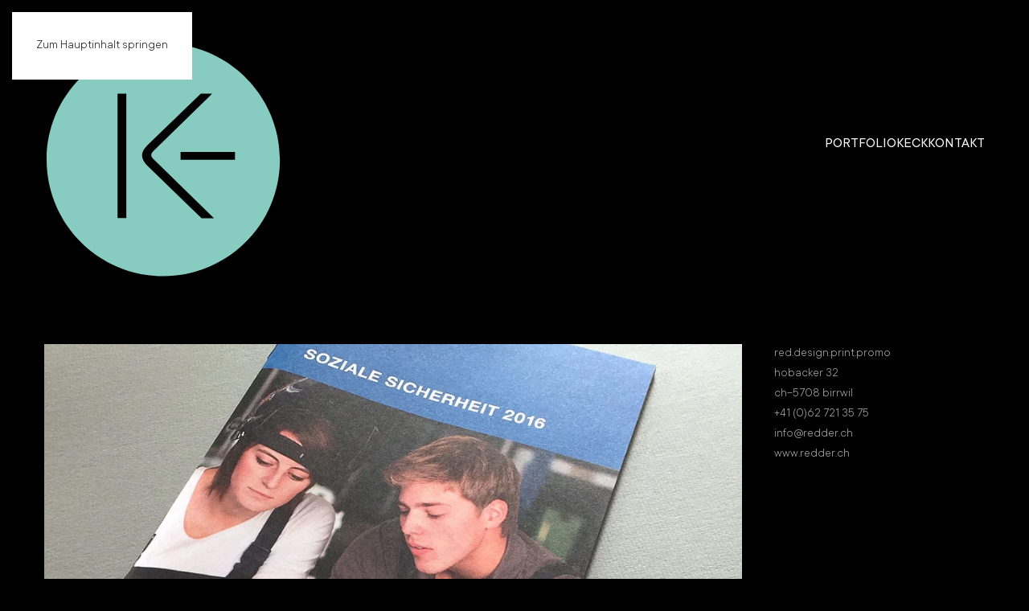

--- FILE ---
content_type: text/html; charset=UTF-8
request_url: https://kecker.ch/sva-aargau-soziale-sicherheit-2016/
body_size: 12819
content:
<!DOCTYPE html>
<html lang="de">
    <head>
        <meta charset="UTF-8">
        <meta name="viewport" content="width=device-width, initial-scale=1">
        <link rel="icon" href="/wp-content/uploads/2024/09/favicon.png" sizes="any">
                <link rel="icon" href="/wp-content/uploads/2024/09/favicon.svg" type="image/svg+xml">
                <link rel="apple-touch-icon" href="/wp-content/uploads/2024/09/apple_touch_icon.png">
                <link rel="pingback" href="https://kecker.ch/xmlrpc.php">
                <meta name='robots' content='index, follow, max-image-preview:large, max-snippet:-1, max-video-preview:-1' />

	<!-- This site is optimized with the Yoast SEO plugin v26.8 - https://yoast.com/product/yoast-seo-wordpress/ -->
	<title>sva aargau | soziale sicherheit 2016 - kecker</title>
	<link rel="canonical" href="https://kecker.ch/sva-aargau-soziale-sicherheit-2016/" />
	<meta property="og:locale" content="de_DE" />
	<meta property="og:type" content="article" />
	<meta property="og:title" content="sva aargau | soziale sicherheit 2016 - kecker" />
	<meta property="og:description" content="für die sozialversicherung aargau (sva aargau) habe ich die alljährliche infobroschüre gestaltet. somit war es meine aufgabe, die umfangreichen infos für arbeitgebende, selbständigerwerbende etc. möglichst lesefreundlich zu gliedern. dafür habe ich ein neues designkonzept entwickelt. ein paar bilder zur auflockerung durften natürlich auch nicht fehlen&#8230;" />
	<meta property="og:url" content="https://kecker.ch/sva-aargau-soziale-sicherheit-2016/" />
	<meta property="og:site_name" content="kecker" />
	<meta property="article:published_time" content="2016-03-28T14:49:24+00:00" />
	<meta property="article:modified_time" content="2020-05-21T15:16:52+00:00" />
	<meta property="og:image" content="https://kecker.ch/wp-content/uploads/2016/04/sva_infobroschuere_2016_overview.jpg" />
	<meta property="og:image:width" content="994" />
	<meta property="og:image:height" content="601" />
	<meta property="og:image:type" content="image/jpeg" />
	<meta name="author" content="Migi Keck" />
	<meta name="twitter:card" content="summary_large_image" />
	<meta name="twitter:label1" content="Verfasst von" />
	<meta name="twitter:data1" content="Migi Keck" />
	<script type="application/ld+json" class="yoast-schema-graph">{"@context":"https://schema.org","@graph":[{"@type":"Article","@id":"https://kecker.ch/sva-aargau-soziale-sicherheit-2016/#article","isPartOf":{"@id":"https://kecker.ch/sva-aargau-soziale-sicherheit-2016/"},"author":{"name":"Migi Keck","@id":"https://kecker.ch/#/schema/person/128d87b75032f88b6d071dd061ce129f"},"headline":"sva aargau | soziale sicherheit 2016","datePublished":"2016-03-28T14:49:24+00:00","dateModified":"2020-05-21T15:16:52+00:00","mainEntityOfPage":{"@id":"https://kecker.ch/sva-aargau-soziale-sicherheit-2016/"},"wordCount":57,"publisher":{"@id":"https://kecker.ch/#organization"},"image":{"@id":"https://kecker.ch/sva-aargau-soziale-sicherheit-2016/#primaryimage"},"thumbnailUrl":"https://kecker.ch/wp-content/uploads/2016/04/sva_infobroschuere_2016_overview.jpg","keywords":["broschüre","corporate design","grafiker","lenzburg","print design","sozialversicherung","sva aargau"],"articleSection":["corporate","neue designs","print"],"inLanguage":"de"},{"@type":"WebPage","@id":"https://kecker.ch/sva-aargau-soziale-sicherheit-2016/","url":"https://kecker.ch/sva-aargau-soziale-sicherheit-2016/","name":"sva aargau | soziale sicherheit 2016 - kecker","isPartOf":{"@id":"https://kecker.ch/#website"},"primaryImageOfPage":{"@id":"https://kecker.ch/sva-aargau-soziale-sicherheit-2016/#primaryimage"},"image":{"@id":"https://kecker.ch/sva-aargau-soziale-sicherheit-2016/#primaryimage"},"thumbnailUrl":"https://kecker.ch/wp-content/uploads/2016/04/sva_infobroschuere_2016_overview.jpg","datePublished":"2016-03-28T14:49:24+00:00","dateModified":"2020-05-21T15:16:52+00:00","breadcrumb":{"@id":"https://kecker.ch/sva-aargau-soziale-sicherheit-2016/#breadcrumb"},"inLanguage":"de","potentialAction":[{"@type":"ReadAction","target":["https://kecker.ch/sva-aargau-soziale-sicherheit-2016/"]}]},{"@type":"ImageObject","inLanguage":"de","@id":"https://kecker.ch/sva-aargau-soziale-sicherheit-2016/#primaryimage","url":"https://kecker.ch/wp-content/uploads/2016/04/sva_infobroschuere_2016_overview.jpg","contentUrl":"https://kecker.ch/wp-content/uploads/2016/04/sva_infobroschuere_2016_overview.jpg","width":994,"height":601},{"@type":"BreadcrumbList","@id":"https://kecker.ch/sva-aargau-soziale-sicherheit-2016/#breadcrumb","itemListElement":[{"@type":"ListItem","position":1,"name":"Startseite","item":"https://kecker.ch/"},{"@type":"ListItem","position":2,"name":"sva aargau | soziale sicherheit 2016"}]},{"@type":"WebSite","@id":"https://kecker.ch/#website","url":"https://kecker.ch/","name":"kecker","description":"visuelle kommunikation","publisher":{"@id":"https://kecker.ch/#organization"},"potentialAction":[{"@type":"SearchAction","target":{"@type":"EntryPoint","urlTemplate":"https://kecker.ch/?s={search_term_string}"},"query-input":{"@type":"PropertyValueSpecification","valueRequired":true,"valueName":"search_term_string"}}],"inLanguage":"de"},{"@type":"Organization","@id":"https://kecker.ch/#organization","name":"kecker – visuelle kommunikation","url":"https://kecker.ch/","logo":{"@type":"ImageObject","inLanguage":"de","@id":"https://kecker.ch/#/schema/logo/image/","url":"https://kecker.ch/wp-content/uploads/2021/04/kecker4.svg","contentUrl":"https://kecker.ch/wp-content/uploads/2021/04/kecker4.svg","width":1,"height":1,"caption":"kecker – visuelle kommunikation"},"image":{"@id":"https://kecker.ch/#/schema/logo/image/"}},{"@type":"Person","@id":"https://kecker.ch/#/schema/person/128d87b75032f88b6d071dd061ce129f","name":"Migi Keck","sameAs":["https://kecker.ch"],"url":"https://kecker.ch/author/migi/"}]}</script>
	<!-- / Yoast SEO plugin. -->


<link rel="alternate" type="application/rss+xml" title="kecker &raquo; Feed" href="https://kecker.ch/feed/" />
<link rel="alternate" type="application/rss+xml" title="kecker &raquo; Kommentar-Feed" href="https://kecker.ch/comments/feed/" />
<link rel="alternate" type="application/rss+xml" title="kecker &raquo; sva aargau | soziale sicherheit 2016-Kommentar-Feed" href="https://kecker.ch/sva-aargau-soziale-sicherheit-2016/feed/" />
<link rel="alternate" title="oEmbed (JSON)" type="application/json+oembed" href="https://kecker.ch/wp-json/oembed/1.0/embed?url=https%3A%2F%2Fkecker.ch%2Fsva-aargau-soziale-sicherheit-2016%2F" />
<link rel="alternate" title="oEmbed (XML)" type="text/xml+oembed" href="https://kecker.ch/wp-json/oembed/1.0/embed?url=https%3A%2F%2Fkecker.ch%2Fsva-aargau-soziale-sicherheit-2016%2F&#038;format=xml" />
		<style>
			.lazyload,
			.lazyloading {
				max-width: 100%;
			}
		</style>
		<style id='wp-emoji-styles-inline-css'>

	img.wp-smiley, img.emoji {
		display: inline !important;
		border: none !important;
		box-shadow: none !important;
		height: 1em !important;
		width: 1em !important;
		margin: 0 0.07em !important;
		vertical-align: -0.1em !important;
		background: none !important;
		padding: 0 !important;
	}
/*# sourceURL=wp-emoji-styles-inline-css */
</style>
<style id='wp-block-library-inline-css'>
:root{--wp-block-synced-color:#7a00df;--wp-block-synced-color--rgb:122,0,223;--wp-bound-block-color:var(--wp-block-synced-color);--wp-editor-canvas-background:#ddd;--wp-admin-theme-color:#007cba;--wp-admin-theme-color--rgb:0,124,186;--wp-admin-theme-color-darker-10:#006ba1;--wp-admin-theme-color-darker-10--rgb:0,107,160.5;--wp-admin-theme-color-darker-20:#005a87;--wp-admin-theme-color-darker-20--rgb:0,90,135;--wp-admin-border-width-focus:2px}@media (min-resolution:192dpi){:root{--wp-admin-border-width-focus:1.5px}}.wp-element-button{cursor:pointer}:root .has-very-light-gray-background-color{background-color:#eee}:root .has-very-dark-gray-background-color{background-color:#313131}:root .has-very-light-gray-color{color:#eee}:root .has-very-dark-gray-color{color:#313131}:root .has-vivid-green-cyan-to-vivid-cyan-blue-gradient-background{background:linear-gradient(135deg,#00d084,#0693e3)}:root .has-purple-crush-gradient-background{background:linear-gradient(135deg,#34e2e4,#4721fb 50%,#ab1dfe)}:root .has-hazy-dawn-gradient-background{background:linear-gradient(135deg,#faaca8,#dad0ec)}:root .has-subdued-olive-gradient-background{background:linear-gradient(135deg,#fafae1,#67a671)}:root .has-atomic-cream-gradient-background{background:linear-gradient(135deg,#fdd79a,#004a59)}:root .has-nightshade-gradient-background{background:linear-gradient(135deg,#330968,#31cdcf)}:root .has-midnight-gradient-background{background:linear-gradient(135deg,#020381,#2874fc)}:root{--wp--preset--font-size--normal:16px;--wp--preset--font-size--huge:42px}.has-regular-font-size{font-size:1em}.has-larger-font-size{font-size:2.625em}.has-normal-font-size{font-size:var(--wp--preset--font-size--normal)}.has-huge-font-size{font-size:var(--wp--preset--font-size--huge)}.has-text-align-center{text-align:center}.has-text-align-left{text-align:left}.has-text-align-right{text-align:right}.has-fit-text{white-space:nowrap!important}#end-resizable-editor-section{display:none}.aligncenter{clear:both}.items-justified-left{justify-content:flex-start}.items-justified-center{justify-content:center}.items-justified-right{justify-content:flex-end}.items-justified-space-between{justify-content:space-between}.screen-reader-text{border:0;clip-path:inset(50%);height:1px;margin:-1px;overflow:hidden;padding:0;position:absolute;width:1px;word-wrap:normal!important}.screen-reader-text:focus{background-color:#ddd;clip-path:none;color:#444;display:block;font-size:1em;height:auto;left:5px;line-height:normal;padding:15px 23px 14px;text-decoration:none;top:5px;width:auto;z-index:100000}html :where(.has-border-color){border-style:solid}html :where([style*=border-top-color]){border-top-style:solid}html :where([style*=border-right-color]){border-right-style:solid}html :where([style*=border-bottom-color]){border-bottom-style:solid}html :where([style*=border-left-color]){border-left-style:solid}html :where([style*=border-width]){border-style:solid}html :where([style*=border-top-width]){border-top-style:solid}html :where([style*=border-right-width]){border-right-style:solid}html :where([style*=border-bottom-width]){border-bottom-style:solid}html :where([style*=border-left-width]){border-left-style:solid}html :where(img[class*=wp-image-]){height:auto;max-width:100%}:where(figure){margin:0 0 1em}html :where(.is-position-sticky){--wp-admin--admin-bar--position-offset:var(--wp-admin--admin-bar--height,0px)}@media screen and (max-width:600px){html :where(.is-position-sticky){--wp-admin--admin-bar--position-offset:0px}}

/*# sourceURL=wp-block-library-inline-css */
</style><style id='global-styles-inline-css'>
:root{--wp--preset--aspect-ratio--square: 1;--wp--preset--aspect-ratio--4-3: 4/3;--wp--preset--aspect-ratio--3-4: 3/4;--wp--preset--aspect-ratio--3-2: 3/2;--wp--preset--aspect-ratio--2-3: 2/3;--wp--preset--aspect-ratio--16-9: 16/9;--wp--preset--aspect-ratio--9-16: 9/16;--wp--preset--color--black: #000000;--wp--preset--color--cyan-bluish-gray: #abb8c3;--wp--preset--color--white: #ffffff;--wp--preset--color--pale-pink: #f78da7;--wp--preset--color--vivid-red: #cf2e2e;--wp--preset--color--luminous-vivid-orange: #ff6900;--wp--preset--color--luminous-vivid-amber: #fcb900;--wp--preset--color--light-green-cyan: #7bdcb5;--wp--preset--color--vivid-green-cyan: #00d084;--wp--preset--color--pale-cyan-blue: #8ed1fc;--wp--preset--color--vivid-cyan-blue: #0693e3;--wp--preset--color--vivid-purple: #9b51e0;--wp--preset--gradient--vivid-cyan-blue-to-vivid-purple: linear-gradient(135deg,rgb(6,147,227) 0%,rgb(155,81,224) 100%);--wp--preset--gradient--light-green-cyan-to-vivid-green-cyan: linear-gradient(135deg,rgb(122,220,180) 0%,rgb(0,208,130) 100%);--wp--preset--gradient--luminous-vivid-amber-to-luminous-vivid-orange: linear-gradient(135deg,rgb(252,185,0) 0%,rgb(255,105,0) 100%);--wp--preset--gradient--luminous-vivid-orange-to-vivid-red: linear-gradient(135deg,rgb(255,105,0) 0%,rgb(207,46,46) 100%);--wp--preset--gradient--very-light-gray-to-cyan-bluish-gray: linear-gradient(135deg,rgb(238,238,238) 0%,rgb(169,184,195) 100%);--wp--preset--gradient--cool-to-warm-spectrum: linear-gradient(135deg,rgb(74,234,220) 0%,rgb(151,120,209) 20%,rgb(207,42,186) 40%,rgb(238,44,130) 60%,rgb(251,105,98) 80%,rgb(254,248,76) 100%);--wp--preset--gradient--blush-light-purple: linear-gradient(135deg,rgb(255,206,236) 0%,rgb(152,150,240) 100%);--wp--preset--gradient--blush-bordeaux: linear-gradient(135deg,rgb(254,205,165) 0%,rgb(254,45,45) 50%,rgb(107,0,62) 100%);--wp--preset--gradient--luminous-dusk: linear-gradient(135deg,rgb(255,203,112) 0%,rgb(199,81,192) 50%,rgb(65,88,208) 100%);--wp--preset--gradient--pale-ocean: linear-gradient(135deg,rgb(255,245,203) 0%,rgb(182,227,212) 50%,rgb(51,167,181) 100%);--wp--preset--gradient--electric-grass: linear-gradient(135deg,rgb(202,248,128) 0%,rgb(113,206,126) 100%);--wp--preset--gradient--midnight: linear-gradient(135deg,rgb(2,3,129) 0%,rgb(40,116,252) 100%);--wp--preset--font-size--small: 13px;--wp--preset--font-size--medium: 20px;--wp--preset--font-size--large: 36px;--wp--preset--font-size--x-large: 42px;--wp--preset--spacing--20: 0.44rem;--wp--preset--spacing--30: 0.67rem;--wp--preset--spacing--40: 1rem;--wp--preset--spacing--50: 1.5rem;--wp--preset--spacing--60: 2.25rem;--wp--preset--spacing--70: 3.38rem;--wp--preset--spacing--80: 5.06rem;--wp--preset--shadow--natural: 6px 6px 9px rgba(0, 0, 0, 0.2);--wp--preset--shadow--deep: 12px 12px 50px rgba(0, 0, 0, 0.4);--wp--preset--shadow--sharp: 6px 6px 0px rgba(0, 0, 0, 0.2);--wp--preset--shadow--outlined: 6px 6px 0px -3px rgb(255, 255, 255), 6px 6px rgb(0, 0, 0);--wp--preset--shadow--crisp: 6px 6px 0px rgb(0, 0, 0);}:where(.is-layout-flex){gap: 0.5em;}:where(.is-layout-grid){gap: 0.5em;}body .is-layout-flex{display: flex;}.is-layout-flex{flex-wrap: wrap;align-items: center;}.is-layout-flex > :is(*, div){margin: 0;}body .is-layout-grid{display: grid;}.is-layout-grid > :is(*, div){margin: 0;}:where(.wp-block-columns.is-layout-flex){gap: 2em;}:where(.wp-block-columns.is-layout-grid){gap: 2em;}:where(.wp-block-post-template.is-layout-flex){gap: 1.25em;}:where(.wp-block-post-template.is-layout-grid){gap: 1.25em;}.has-black-color{color: var(--wp--preset--color--black) !important;}.has-cyan-bluish-gray-color{color: var(--wp--preset--color--cyan-bluish-gray) !important;}.has-white-color{color: var(--wp--preset--color--white) !important;}.has-pale-pink-color{color: var(--wp--preset--color--pale-pink) !important;}.has-vivid-red-color{color: var(--wp--preset--color--vivid-red) !important;}.has-luminous-vivid-orange-color{color: var(--wp--preset--color--luminous-vivid-orange) !important;}.has-luminous-vivid-amber-color{color: var(--wp--preset--color--luminous-vivid-amber) !important;}.has-light-green-cyan-color{color: var(--wp--preset--color--light-green-cyan) !important;}.has-vivid-green-cyan-color{color: var(--wp--preset--color--vivid-green-cyan) !important;}.has-pale-cyan-blue-color{color: var(--wp--preset--color--pale-cyan-blue) !important;}.has-vivid-cyan-blue-color{color: var(--wp--preset--color--vivid-cyan-blue) !important;}.has-vivid-purple-color{color: var(--wp--preset--color--vivid-purple) !important;}.has-black-background-color{background-color: var(--wp--preset--color--black) !important;}.has-cyan-bluish-gray-background-color{background-color: var(--wp--preset--color--cyan-bluish-gray) !important;}.has-white-background-color{background-color: var(--wp--preset--color--white) !important;}.has-pale-pink-background-color{background-color: var(--wp--preset--color--pale-pink) !important;}.has-vivid-red-background-color{background-color: var(--wp--preset--color--vivid-red) !important;}.has-luminous-vivid-orange-background-color{background-color: var(--wp--preset--color--luminous-vivid-orange) !important;}.has-luminous-vivid-amber-background-color{background-color: var(--wp--preset--color--luminous-vivid-amber) !important;}.has-light-green-cyan-background-color{background-color: var(--wp--preset--color--light-green-cyan) !important;}.has-vivid-green-cyan-background-color{background-color: var(--wp--preset--color--vivid-green-cyan) !important;}.has-pale-cyan-blue-background-color{background-color: var(--wp--preset--color--pale-cyan-blue) !important;}.has-vivid-cyan-blue-background-color{background-color: var(--wp--preset--color--vivid-cyan-blue) !important;}.has-vivid-purple-background-color{background-color: var(--wp--preset--color--vivid-purple) !important;}.has-black-border-color{border-color: var(--wp--preset--color--black) !important;}.has-cyan-bluish-gray-border-color{border-color: var(--wp--preset--color--cyan-bluish-gray) !important;}.has-white-border-color{border-color: var(--wp--preset--color--white) !important;}.has-pale-pink-border-color{border-color: var(--wp--preset--color--pale-pink) !important;}.has-vivid-red-border-color{border-color: var(--wp--preset--color--vivid-red) !important;}.has-luminous-vivid-orange-border-color{border-color: var(--wp--preset--color--luminous-vivid-orange) !important;}.has-luminous-vivid-amber-border-color{border-color: var(--wp--preset--color--luminous-vivid-amber) !important;}.has-light-green-cyan-border-color{border-color: var(--wp--preset--color--light-green-cyan) !important;}.has-vivid-green-cyan-border-color{border-color: var(--wp--preset--color--vivid-green-cyan) !important;}.has-pale-cyan-blue-border-color{border-color: var(--wp--preset--color--pale-cyan-blue) !important;}.has-vivid-cyan-blue-border-color{border-color: var(--wp--preset--color--vivid-cyan-blue) !important;}.has-vivid-purple-border-color{border-color: var(--wp--preset--color--vivid-purple) !important;}.has-vivid-cyan-blue-to-vivid-purple-gradient-background{background: var(--wp--preset--gradient--vivid-cyan-blue-to-vivid-purple) !important;}.has-light-green-cyan-to-vivid-green-cyan-gradient-background{background: var(--wp--preset--gradient--light-green-cyan-to-vivid-green-cyan) !important;}.has-luminous-vivid-amber-to-luminous-vivid-orange-gradient-background{background: var(--wp--preset--gradient--luminous-vivid-amber-to-luminous-vivid-orange) !important;}.has-luminous-vivid-orange-to-vivid-red-gradient-background{background: var(--wp--preset--gradient--luminous-vivid-orange-to-vivid-red) !important;}.has-very-light-gray-to-cyan-bluish-gray-gradient-background{background: var(--wp--preset--gradient--very-light-gray-to-cyan-bluish-gray) !important;}.has-cool-to-warm-spectrum-gradient-background{background: var(--wp--preset--gradient--cool-to-warm-spectrum) !important;}.has-blush-light-purple-gradient-background{background: var(--wp--preset--gradient--blush-light-purple) !important;}.has-blush-bordeaux-gradient-background{background: var(--wp--preset--gradient--blush-bordeaux) !important;}.has-luminous-dusk-gradient-background{background: var(--wp--preset--gradient--luminous-dusk) !important;}.has-pale-ocean-gradient-background{background: var(--wp--preset--gradient--pale-ocean) !important;}.has-electric-grass-gradient-background{background: var(--wp--preset--gradient--electric-grass) !important;}.has-midnight-gradient-background{background: var(--wp--preset--gradient--midnight) !important;}.has-small-font-size{font-size: var(--wp--preset--font-size--small) !important;}.has-medium-font-size{font-size: var(--wp--preset--font-size--medium) !important;}.has-large-font-size{font-size: var(--wp--preset--font-size--large) !important;}.has-x-large-font-size{font-size: var(--wp--preset--font-size--x-large) !important;}
/*# sourceURL=global-styles-inline-css */
</style>

<style id='classic-theme-styles-inline-css'>
/*! This file is auto-generated */
.wp-block-button__link{color:#fff;background-color:#32373c;border-radius:9999px;box-shadow:none;text-decoration:none;padding:calc(.667em + 2px) calc(1.333em + 2px);font-size:1.125em}.wp-block-file__button{background:#32373c;color:#fff;text-decoration:none}
/*# sourceURL=/wp-includes/css/classic-themes.min.css */
</style>
<link rel='stylesheet' id='cursor_css-css' href='https://kecker.ch/wp-content/plugins/mouse-cursor-customizer/cursor.css?ver=6.9' media='all' />
<style id='cursor_css-inline-css'>

    /* Cursor customization for body */

    body, 
    body span, 
    body div {
        cursor: url(https://kecker.ch/wp-content/plugins/mouse-cursor-customizer/cursor/cursor_file1/cursor-4-NEW_CURSOR.png), auto!important;
    }
    

    body.cursor-customizer103.cursor-customizer104.cursor-customizer105.cursor-customizer106,
    body.cursor-customizer103.cursor-customizer104.cursor-customizer105.cursor-customizer106 span,
    body.cursor-customizer103.cursor-customizer104.cursor-customizer105.cursor-customizer106 div {
        cursor: url(https://kecker.ch/wp-content/plugins/mouse-cursor-customizer/cursor/cursor_file1/cursor-4-NEW_CURSOR.png), auto!important;
    }


    /* Cursor customization for links  */

    body a {
        cursor: url(https://kecker.ch/wp-content/plugins/mouse-cursor-customizer/cursor/cursor_file1/cursor-4-NEW_CURSOR.png), pointer!important;
    }
    
    body a.cursor-customizer103.cursor-customizer104.cursor-customizer105.cursor-customizer106 {
        cursor: url(https://kecker.ch/wp-content/plugins/mouse-cursor-customizer/cursor/cursor_file1/cursor-4-NEW_CURSOR.png), pointer!important;
    }
    
    
    /* ( v 1.2 Temporarily disable cursor changes on buttons )

    body button {
        cursor: url(https://kecker.ch/wp-content/plugins/mouse-cursor-customizer/cursor/cursor_file1/cursor-4-NEW_CURSOR.png), pointer!important;
    }
    
    body button.cursor-customizer103.cursor-customizer104.cursor-customizer105.cursor-customizer106 {
        cursor: url(https://kecker.ch/wp-content/plugins/mouse-cursor-customizer/cursor/cursor_file1/cursor-4-NEW_CURSOR.png), pointer!important;
    }

    body input {
        cursor: url(https://kecker.ch/wp-content/plugins/mouse-cursor-customizer/cursor/cursor_file1/cursor-4-NEW_CURSOR.png), pointer!important;
    }

    body input.cursor-customizer103.cursor-customizer104.cursor-customizer105.cursor-customizer106 {
        cursor: url(https://kecker.ch/wp-content/plugins/mouse-cursor-customizer/cursor/cursor_file1/cursor-4-NEW_CURSOR.png), pointer!important;
    }
    
    */
/*# sourceURL=cursor_css-inline-css */
</style>
<link href="https://kecker.ch/wp-content/themes/kecker/css/theme.1.css?ver=1766159210" rel="stylesheet">
<link href="https://kecker.ch/wp-content/themes/kecker/css/custom.css?ver=4.5.33" rel="stylesheet">
<script src="https://kecker.ch/wp-includes/js/jquery/jquery.min.js?ver=3.7.1" id="jquery-core-js"></script>
<script src="https://kecker.ch/wp-includes/js/jquery/jquery-migrate.min.js?ver=3.4.1" id="jquery-migrate-js"></script>
<script src="https://kecker.ch/wp-content/plugins/mouse-cursor-customizer/plugin.js?ver=6.9" id="cursor_public_js-js"></script>
<link rel="https://api.w.org/" href="https://kecker.ch/wp-json/" /><link rel="alternate" title="JSON" type="application/json" href="https://kecker.ch/wp-json/wp/v2/posts/6288" /><link rel="EditURI" type="application/rsd+xml" title="RSD" href="https://kecker.ch/xmlrpc.php?rsd" />
<meta name="generator" content="WordPress 6.9" />
<link rel='shortlink' href='https://kecker.ch/?p=6288' />
		<script>
			document.documentElement.className = document.documentElement.className.replace('no-js', 'js');
		</script>
				<style>
			.no-js img.lazyload {
				display: none;
			}

			figure.wp-block-image img.lazyloading {
				min-width: 150px;
			}

			.lazyload,
			.lazyloading {
				--smush-placeholder-width: 100px;
				--smush-placeholder-aspect-ratio: 1/1;
				width: var(--smush-image-width, var(--smush-placeholder-width)) !important;
				aspect-ratio: var(--smush-image-aspect-ratio, var(--smush-placeholder-aspect-ratio)) !important;
			}

						.lazyload, .lazyloading {
				opacity: 0;
			}

			.lazyloaded {
				opacity: 1;
				transition: opacity 400ms;
				transition-delay: 0ms;
			}

					</style>
		<script src="https://kecker.ch/wp-content/themes/yootheme/packages/theme-cookie/app/cookie.min.js?ver=4.5.33" defer></script>
<script src="https://kecker.ch/wp-content/themes/yootheme/vendor/assets/uikit/dist/js/uikit.min.js?ver=4.5.33"></script>
<script src="https://kecker.ch/wp-content/themes/yootheme/vendor/assets/uikit/dist/js/uikit-icons-framerate.min.js?ver=4.5.33"></script>
<script src="https://kecker.ch/wp-content/themes/yootheme/js/theme.js?ver=4.5.33"></script>
<script>window.yootheme ||= {}; var $theme = yootheme.theme = {"cookie":{"mode":"notification","template":"<div class=\"tm-cookie-banner uk-notification uk-notification-bottom-right\">\n        <div class=\"uk-notification-message uk-panel\">\n\n            <p><span class=\"uk-text-small uk-animation-fade\"><span>Diese Webseite verwendet Cookies und \u00e4hnliche Technologien. F\u00fcr mehr Informationen und Opt-out-M\u00f6glichkeiten, sehen Sie bitte unsere <\/span><\/span><a href=\"https:\/\/kecker.ch\/datenschutz\/\">Datenschutzerkl\u00e4rung<\/a>.<\/p>\n            \n                        <p class=\"uk-margin-small-top\">\n\n                                <button type=\"button\" class=\"js-accept uk-button uk-button-secondary\" data-uk-toggle=\"target: !.uk-notification; animation: uk-animation-fade\">OKAY<\/button>\n                \n                \n            <\/p>\n            \n        <\/div>\n    <\/div>","position":"bottom"},"i18n":{"close":{"label":"Schlie\u00dfen","0":"yootheme"},"totop":{"label":"Back to top","0":"yootheme"},"marker":{"label":"Open","0":"yootheme"},"navbarToggleIcon":{"label":"Men\u00fc \u00f6ffnen","0":"yootheme"},"paginationPrevious":{"label":"Vorherige Seite","0":"yootheme"},"paginationNext":{"label":"N\u00e4chste Seite","0":"yootheme"},"searchIcon":{"toggle":"Open Search","submit":"Suche starten"},"slider":{"next":"N\u00e4chstes Bild","previous":"Vorheriges Bild","slideX":"Bild %s","slideLabel":"%s von %s"},"slideshow":{"next":"N\u00e4chstes Bild","previous":"Vorheriges Bild","slideX":"Bild %s","slideLabel":"%s von %s"},"lightboxPanel":{"next":"N\u00e4chstes Bild","previous":"Vorheriges Bild","slideLabel":"%s von %s","close":"Schlie\u00dfen"}}};</script>
<link rel="icon" href="https://kecker.ch/wp-content/uploads/2024/09/cropped-favicon-32x32.png" sizes="32x32" />
<link rel="icon" href="https://kecker.ch/wp-content/uploads/2024/09/cropped-favicon-192x192.png" sizes="192x192" />
<link rel="apple-touch-icon" href="https://kecker.ch/wp-content/uploads/2024/09/cropped-favicon-180x180.png" />
<meta name="msapplication-TileImage" content="https://kecker.ch/wp-content/uploads/2024/09/cropped-favicon-270x270.png" />
    </head>
    <body class="wp-singular post-template-default single single-post postid-6288 single-format-standard wp-theme-yootheme wp-child-theme-kecker ">

        
        <div class="uk-hidden-visually uk-notification uk-notification-top-left uk-width-auto">
            <div class="uk-notification-message">
                <a href="#tm-main" class="uk-link-reset">Zum Hauptinhalt springen</a>
            </div>
        </div>

        
        
        <div class="tm-page">

                        


<header class="tm-header-mobile uk-hidden@m">


        <div uk-sticky show-on-up animation="uk-animation-slide-top" cls-active="uk-navbar-sticky" sel-target=".uk-navbar-container">
    
        <div class="uk-navbar-container">

            <div class="uk-container uk-container-expand">
                <nav class="uk-navbar" uk-navbar="{&quot;align&quot;:&quot;left&quot;,&quot;container&quot;:&quot;.tm-header-mobile &gt; [uk-sticky]&quot;,&quot;boundary&quot;:&quot;.tm-header-mobile .uk-navbar-container&quot;}">

                                        <div class="uk-navbar-left ">

                                                    <a href="https://kecker.ch/" aria-label="Zurück zur Startseite" class="uk-logo uk-navbar-item">
    <img alt="Logo kecker" width="298" height="297" data-src="/wp-content/uploads/2021/01/aasdf.svg" src="[data-uri]" class="lazyload" style="--smush-placeholder-width: 298px; --smush-placeholder-aspect-ratio: 298/297;"></a>                        
                        
                        
                    </div>
                    
                    
                                        <div class="uk-navbar-right">

                                                                            
                                                    <a uk-toggle href="#tm-dialog-mobile" class="uk-navbar-toggle">

        
        <div uk-navbar-toggle-icon></div>

        
    </a>                        
                    </div>
                    
                </nav>
            </div>

        </div>

        </div>
    



        <div id="tm-dialog-mobile" uk-offcanvas="container: true; overlay: true" mode="slide" flip>
        <div class="uk-offcanvas-bar uk-flex uk-flex-column">

                        <button class="uk-offcanvas-close uk-close-large" type="button" uk-close uk-toggle="cls: uk-close-large; mode: media; media: @s"></button>
            
                        <div class="uk-margin-auto-bottom">
                
<div class="uk-panel widget widget_nav_menu" id="nav_menu-5">

    
    
<ul class="uk-nav uk-nav-primary uk-nav-">
    
	<li class="menu-item menu-item-type-post_type menu-item-object-page menu-item-home"><a href="https://kecker.ch/">portfolio</a></li>
	<li class="menu-item menu-item-type-post_type menu-item-object-page"><a href="https://kecker.ch/grafik-design-aus-birrwil/">keck</a></li>
	<li class="menu-item menu-item-type-post_type menu-item-object-page"><a href="https://kecker.ch/kontakt/">kontakt</a></li></ul>

</div>
            </div>
            
            
        </div>
    </div>
    
    
    

</header>




<header class="tm-header uk-visible@m">



        <div uk-sticky media="@m" show-on-up animation="uk-animation-slide-top" cls-active="uk-navbar-sticky" sel-target=".uk-navbar-container">
    
        <div class="uk-navbar-container">

            <div class="uk-container">
                <nav class="uk-navbar" uk-navbar="{&quot;align&quot;:&quot;left&quot;,&quot;container&quot;:&quot;.tm-header &gt; [uk-sticky]&quot;,&quot;boundary&quot;:&quot;.tm-header .uk-navbar-container&quot;}">

                                        <div class="uk-navbar-left ">

                                                    <a href="https://kecker.ch/" aria-label="Zurück zur Startseite" class="uk-logo uk-navbar-item">
    <img alt="Logo kecker" width="298" height="338" data-src="/wp-content/uploads/2021/04/kecker.svg" src="[data-uri]" class="lazyload" style="--smush-placeholder-width: 298px; --smush-placeholder-aspect-ratio: 298/338;"></a>                        
                        
                        
                    </div>
                    
                    
                                        <div class="uk-navbar-right">

                                                    
<ul class="uk-navbar-nav">
    
	<li class="menu-item menu-item-type-post_type menu-item-object-page menu-item-home"><a href="https://kecker.ch/">portfolio</a></li>
	<li class="menu-item menu-item-type-post_type menu-item-object-page"><a href="https://kecker.ch/grafik-design-aus-birrwil/">keck</a></li>
	<li class="menu-item menu-item-type-post_type menu-item-object-page"><a href="https://kecker.ch/kontakt/">kontakt</a></li></ul>
                        
                                                                            
                    </div>
                    
                </nav>
            </div>

        </div>

        </div>
    







</header>

            
            
            <main id="tm-main"  class="tm-main uk-section uk-section-default" uk-height-viewport="expand: true">

                                <div class="uk-container">

                    
                    <div class="uk-grid" uk-grid>
                        <div class="uk-width-expand@m">

                    
                            
                
<article id="post-6288" class="uk-article post-6288 post type-post status-publish format-standard has-post-thumbnail hentry category-corporate category-news category-print tag-broschure tag-corporate-design tag-grafiker tag-lenzburg tag-print-design tag-sozialversicherung tag-sva-aargau" typeof="Article" vocab="https://schema.org/">

    <meta property="name" content="sva aargau | soziale sicherheit 2016">
    <meta property="author" typeof="Person" content="Migi Keck">
    <meta property="dateModified" content="2020-05-21T17:16:52+02:00">
    <meta class="uk-margin-remove-adjacent" property="datePublished" content="2016-03-28T16:49:24+02:00">

        
            <div class="uk-text-center uk-margin-medium-top" property="image" typeof="ImageObject">
            <meta property="url" content="https://kecker.ch/wp-content/uploads/2016/04/sva_infobroschuere_2016_overview.jpg">
                            <picture>
<source type="image/webp" data-srcset="/wp-content/themes/yootheme/cache/bb/sva_infobroschuere_2016_overview-bb2b34f4.webp 768w, /wp-content/themes/yootheme/cache/67/sva_infobroschuere_2016_overview-67c97c7b.webp 994w" data-sizes="(min-width: 994px) 994px">
<img alt data-src="/wp-content/themes/yootheme/cache/7c/sva_infobroschuere_2016_overview-7c9ca268.jpeg" width="994" height="601" src="[data-uri]" class="lazyload" style="--smush-placeholder-width: 994px; --smush-placeholder-aspect-ratio: 994/601;">
</picture>                    </div>
    
        
    
        
        <h1 property="headline" class="uk-margin-top uk-margin-remove-bottom uk-article-title">sva aargau | soziale sicherheit 2016</h1>
                            <p class="uk-margin-top uk-margin-remove-bottom uk-article-meta">
                Geschrieben von <a href="https://kecker.ch/author/migi/">Migi Keck</a> am <time datetime="2016-03-28T16:49:24+02:00">28. März 2016</time>.                Veröffentlicht in <a href="https://kecker.ch/category/corporate/" rel="category tag">corporate</a>, <a href="https://kecker.ch/category/news/" rel="category tag">neue designs</a>, <a href="https://kecker.ch/category/print/" rel="category tag">print</a>.                            </p>
                
        
        
                    <div class="uk-margin-medium-top" property="text">

                
                                    <p>für die sozialversicherung aargau (sva aargau) habe ich die alljährliche infobroschüre gestaltet. somit war es meine aufgabe, die umfangreichen infos für arbeitgebende, selbständigerwerbende etc. möglichst lesefreundlich zu gliedern. dafür habe ich ein neues designkonzept entwickelt. ein paar bilder zur auflockerung durften natürlich auch nicht fehlen&#8230;</p>
<p><img fetchpriority="high" decoding="async" class="alignnone size-full wp-image-6283" src="http://kecker.ch/wp-content/uploads/2016/04/sva_infobroschuere_2016.jpg" alt="sva_infobroschuere_2016" width="886" height="736" srcset="https://kecker.ch/wp-content/uploads/2016/04/sva_infobroschuere_2016.jpg 886w, https://kecker.ch/wp-content/uploads/2016/04/sva_infobroschuere_2016-300x249.jpg 300w, https://kecker.ch/wp-content/uploads/2016/04/sva_infobroschuere_2016-768x638.jpg 768w, https://kecker.ch/wp-content/uploads/2016/04/sva_infobroschuere_2016-580x482.jpg 580w" sizes="(max-width: 886px) 100vw, 886px" /></p>
<p><img decoding="async" class="alignnone size-full wp-image-6282 lazyload" data-src="http://kecker.ch/wp-content/uploads/2016/04/sva_infobroschuere_2016_4.jpg" alt="sva_infobroschuere_2016_4" width="886" height="736" data-srcset="https://kecker.ch/wp-content/uploads/2016/04/sva_infobroschuere_2016_4.jpg 886w, https://kecker.ch/wp-content/uploads/2016/04/sva_infobroschuere_2016_4-300x249.jpg 300w, https://kecker.ch/wp-content/uploads/2016/04/sva_infobroschuere_2016_4-768x638.jpg 768w, https://kecker.ch/wp-content/uploads/2016/04/sva_infobroschuere_2016_4-580x482.jpg 580w" data-sizes="(max-width: 886px) 100vw, 886px" src="[data-uri]" style="--smush-placeholder-width: 886px; --smush-placeholder-aspect-ratio: 886/736;" /></p>
<p><img decoding="async" class="alignnone size-full wp-image-6281 lazyload" data-src="http://kecker.ch/wp-content/uploads/2016/04/sva_infobroschuere_2016_3.jpg" alt="sva_infobroschuere_2016_3" width="886" height="736" data-srcset="https://kecker.ch/wp-content/uploads/2016/04/sva_infobroschuere_2016_3.jpg 886w, https://kecker.ch/wp-content/uploads/2016/04/sva_infobroschuere_2016_3-300x249.jpg 300w, https://kecker.ch/wp-content/uploads/2016/04/sva_infobroschuere_2016_3-768x638.jpg 768w, https://kecker.ch/wp-content/uploads/2016/04/sva_infobroschuere_2016_3-580x482.jpg 580w" data-sizes="(max-width: 886px) 100vw, 886px" src="[data-uri]" style="--smush-placeholder-width: 886px; --smush-placeholder-aspect-ratio: 886/736;" /></p>
<p><img decoding="async" class="alignnone size-full wp-image-6280 lazyload" data-src="http://kecker.ch/wp-content/uploads/2016/04/sva_infobroschuere_2016_2.jpg" alt="sva_infobroschuere_2016_2" width="886" height="736" data-srcset="https://kecker.ch/wp-content/uploads/2016/04/sva_infobroschuere_2016_2.jpg 886w, https://kecker.ch/wp-content/uploads/2016/04/sva_infobroschuere_2016_2-300x249.jpg 300w, https://kecker.ch/wp-content/uploads/2016/04/sva_infobroschuere_2016_2-768x638.jpg 768w, https://kecker.ch/wp-content/uploads/2016/04/sva_infobroschuere_2016_2-580x482.jpg 580w" data-sizes="(max-width: 886px) 100vw, 886px" src="[data-uri]" style="--smush-placeholder-width: 886px; --smush-placeholder-aspect-ratio: 886/736;" /></p>
                
                
            </div>
        
                <p>
                                        <a href="https://kecker.ch/tag/broschure/">broschüre</a>,                            <a href="https://kecker.ch/tag/corporate-design/">corporate design</a>,                            <a href="https://kecker.ch/tag/grafiker/">grafiker</a>,                            <a href="https://kecker.ch/tag/lenzburg/">lenzburg</a>,                            <a href="https://kecker.ch/tag/print-design/">print design</a>,                            <a href="https://kecker.ch/tag/sozialversicherung/">sozialversicherung</a>,                            <a href="https://kecker.ch/tag/sva-aargau/">sva aargau</a>                    </p>
        
        
                <nav class="uk-margin-medium">
            <ul class="uk-pagination uk-margin-remove-bottom">
                                <li><a href="https://kecker.ch/era-immobilien-gazette/" rel="prev"><span uk-pagination-previous></span> Zurück</a></li>
                                                <li class="uk-margin-auto-left"><a href="https://kecker.ch/era-immobilien-schreibblock/" rel="next">Weiter <span uk-pagination-next></span></a></li>
                            </ul>
        </nav>
        
        
    
</article>
        
                                                </div>

                        
<aside id="tm-sidebar" class="tm-sidebar uk-width-1-4@m">
    
<div class="uk-panel widget widget_text" id="text-5">

    
    			<div class="uk-panel textwidget"><p>red.design.print.promo<br />
hobacker 32<br />
ch-5708 birrwil<br />
+41 (0)62 721 35 75<br />
info@redder.ch<br />
www.redder.ch</p>
</div>
		
</div>
</aside>

                    </div>
                     
                </div>
                
            </main>

            
                        <footer>
                <!-- Builder #footer -->
<div class="uk-section-default uk-section uk-section-xsmall">
    
        
        
        
            
                                <div class="uk-container">                
                    <div class="uk-grid tm-grid-expand uk-child-width-1-1 uk-grid-margin">
<div class="uk-width-1-1">
    
        
            
            
            
                
                    <div class="uk-panel uk-margin"><p style="text-align: center;"><a href="https://kecker.ch/agb/">agb</a>  |  <a href="https://kecker.ch/impressum/">impressum</a>  | <a href="https://kecker.ch/datenschutz/">datenschutz</a></p></div>
                
            
        
    
</div></div>
                                </div>                
            
        
    
</div>            </footer>
            
        </div>

        
        <script type="speculationrules">
{"prefetch":[{"source":"document","where":{"and":[{"href_matches":"/*"},{"not":{"href_matches":["/wp-*.php","/wp-admin/*","/wp-content/uploads/*","/wp-content/*","/wp-content/plugins/*","/wp-content/themes/kecker/*","/wp-content/themes/yootheme/*","/*\\?(.+)"]}},{"not":{"selector_matches":"a[rel~=\"nofollow\"]"}},{"not":{"selector_matches":".no-prefetch, .no-prefetch a"}}]},"eagerness":"conservative"}]}
</script>
<script id="smush-lazy-load-js-before">
var smushLazyLoadOptions = {"autoResizingEnabled":false,"autoResizeOptions":{"precision":5,"skipAutoWidth":true}};
//# sourceURL=smush-lazy-load-js-before
</script>
<script src="https://kecker.ch/wp-content/plugins/wp-smushit/app/assets/js/smush-lazy-load.min.js?ver=3.23.2" id="smush-lazy-load-js"></script>
<script id="wp-emoji-settings" type="application/json">
{"baseUrl":"https://s.w.org/images/core/emoji/17.0.2/72x72/","ext":".png","svgUrl":"https://s.w.org/images/core/emoji/17.0.2/svg/","svgExt":".svg","source":{"concatemoji":"https://kecker.ch/wp-includes/js/wp-emoji-release.min.js?ver=6.9"}}
</script>
<script type="module">
/*! This file is auto-generated */
const a=JSON.parse(document.getElementById("wp-emoji-settings").textContent),o=(window._wpemojiSettings=a,"wpEmojiSettingsSupports"),s=["flag","emoji"];function i(e){try{var t={supportTests:e,timestamp:(new Date).valueOf()};sessionStorage.setItem(o,JSON.stringify(t))}catch(e){}}function c(e,t,n){e.clearRect(0,0,e.canvas.width,e.canvas.height),e.fillText(t,0,0);t=new Uint32Array(e.getImageData(0,0,e.canvas.width,e.canvas.height).data);e.clearRect(0,0,e.canvas.width,e.canvas.height),e.fillText(n,0,0);const a=new Uint32Array(e.getImageData(0,0,e.canvas.width,e.canvas.height).data);return t.every((e,t)=>e===a[t])}function p(e,t){e.clearRect(0,0,e.canvas.width,e.canvas.height),e.fillText(t,0,0);var n=e.getImageData(16,16,1,1);for(let e=0;e<n.data.length;e++)if(0!==n.data[e])return!1;return!0}function u(e,t,n,a){switch(t){case"flag":return n(e,"\ud83c\udff3\ufe0f\u200d\u26a7\ufe0f","\ud83c\udff3\ufe0f\u200b\u26a7\ufe0f")?!1:!n(e,"\ud83c\udde8\ud83c\uddf6","\ud83c\udde8\u200b\ud83c\uddf6")&&!n(e,"\ud83c\udff4\udb40\udc67\udb40\udc62\udb40\udc65\udb40\udc6e\udb40\udc67\udb40\udc7f","\ud83c\udff4\u200b\udb40\udc67\u200b\udb40\udc62\u200b\udb40\udc65\u200b\udb40\udc6e\u200b\udb40\udc67\u200b\udb40\udc7f");case"emoji":return!a(e,"\ud83e\u1fac8")}return!1}function f(e,t,n,a){let r;const o=(r="undefined"!=typeof WorkerGlobalScope&&self instanceof WorkerGlobalScope?new OffscreenCanvas(300,150):document.createElement("canvas")).getContext("2d",{willReadFrequently:!0}),s=(o.textBaseline="top",o.font="600 32px Arial",{});return e.forEach(e=>{s[e]=t(o,e,n,a)}),s}function r(e){var t=document.createElement("script");t.src=e,t.defer=!0,document.head.appendChild(t)}a.supports={everything:!0,everythingExceptFlag:!0},new Promise(t=>{let n=function(){try{var e=JSON.parse(sessionStorage.getItem(o));if("object"==typeof e&&"number"==typeof e.timestamp&&(new Date).valueOf()<e.timestamp+604800&&"object"==typeof e.supportTests)return e.supportTests}catch(e){}return null}();if(!n){if("undefined"!=typeof Worker&&"undefined"!=typeof OffscreenCanvas&&"undefined"!=typeof URL&&URL.createObjectURL&&"undefined"!=typeof Blob)try{var e="postMessage("+f.toString()+"("+[JSON.stringify(s),u.toString(),c.toString(),p.toString()].join(",")+"));",a=new Blob([e],{type:"text/javascript"});const r=new Worker(URL.createObjectURL(a),{name:"wpTestEmojiSupports"});return void(r.onmessage=e=>{i(n=e.data),r.terminate(),t(n)})}catch(e){}i(n=f(s,u,c,p))}t(n)}).then(e=>{for(const n in e)a.supports[n]=e[n],a.supports.everything=a.supports.everything&&a.supports[n],"flag"!==n&&(a.supports.everythingExceptFlag=a.supports.everythingExceptFlag&&a.supports[n]);var t;a.supports.everythingExceptFlag=a.supports.everythingExceptFlag&&!a.supports.flag,a.supports.everything||((t=a.source||{}).concatemoji?r(t.concatemoji):t.wpemoji&&t.twemoji&&(r(t.twemoji),r(t.wpemoji)))});
//# sourceURL=https://kecker.ch/wp-includes/js/wp-emoji-loader.min.js
</script>
    </body>
</html>


--- FILE ---
content_type: image/svg+xml
request_url: https://kecker.ch/wp-content/uploads/2021/04/kecker.svg
body_size: 208
content:
<?xml version="1.0" encoding="utf-8"?>
<!-- Generator: Adobe Illustrator 25.2.1, SVG Export Plug-In . SVG Version: 6.00 Build 0)  -->
<svg version="1.1" id="Ebene_1" xmlns="http://www.w3.org/2000/svg" xmlns:xlink="http://www.w3.org/1999/xlink" x="0px" y="0px"
	 viewBox="0 0 297.6 338" style="enable-background:new 0 0 297.6 338;" xml:space="preserve">
<style type="text/css">
	.st0{fill:#88CBC1;}
</style>
<path class="st0" d="M148,44.1c-79.9,0-145,65-145,145S68,334,147.9,334s144.9-65,144.9-144.9S227.9,44.1,148,44.1z M102,261.7H91.1
	V106.6H102V261.7z M195.3,261.7l-67-65.2c-4.2-4.2-6.8-8.3-6.8-12.9c0-4.4,2.4-8.5,6.6-12.7l66.4-64.2h14.1L136,177.8
	c-2,2-3,3.6-3,5.4c0,1.6,1,3.2,2.8,5l75.1,73.6h-15.6V261.7z M237,189.1h-67.6v-9.9H237V189.1z"/>
</svg>
